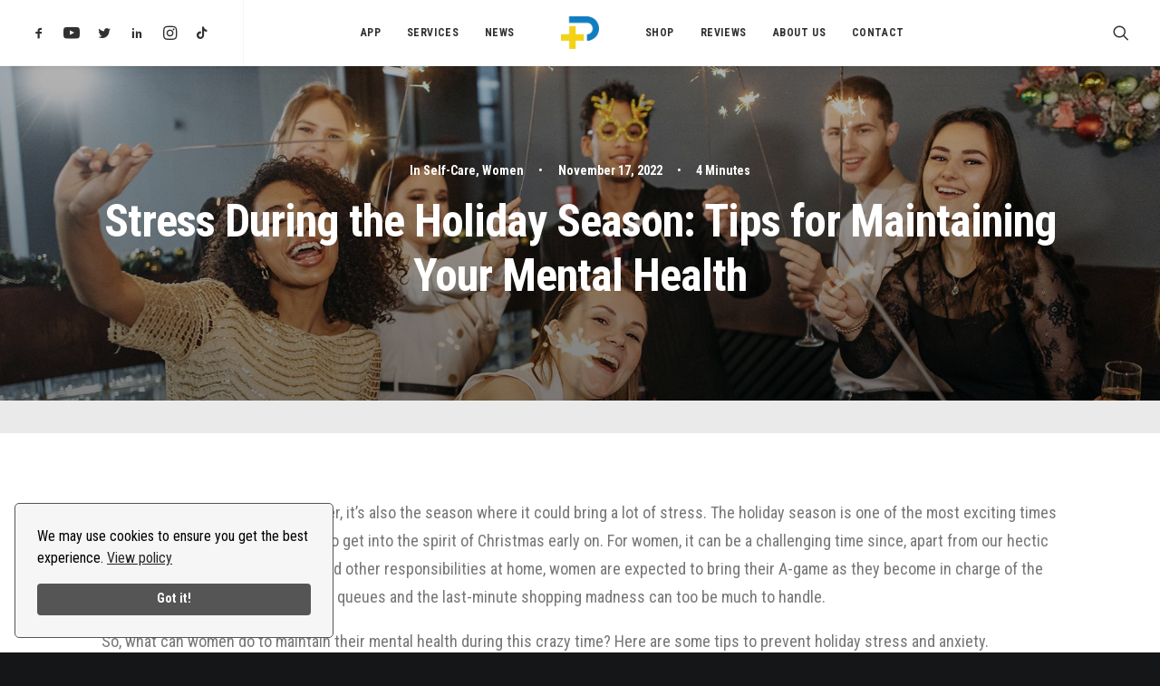

--- FILE ---
content_type: text/html; charset=utf-8
request_url: https://www.google.com/recaptcha/api2/anchor?ar=1&k=6LcvZ48dAAAAAILTqgrCBOhNUmdIm3KzhWbWfAoJ&co=aHR0cHM6Ly9wb3NpdGl2aXR5cGx1cy5jb206NDQz&hl=en&v=PoyoqOPhxBO7pBk68S4YbpHZ&size=invisible&anchor-ms=20000&execute-ms=30000&cb=c1qtsctl3zs3
body_size: 48551
content:
<!DOCTYPE HTML><html dir="ltr" lang="en"><head><meta http-equiv="Content-Type" content="text/html; charset=UTF-8">
<meta http-equiv="X-UA-Compatible" content="IE=edge">
<title>reCAPTCHA</title>
<style type="text/css">
/* cyrillic-ext */
@font-face {
  font-family: 'Roboto';
  font-style: normal;
  font-weight: 400;
  font-stretch: 100%;
  src: url(//fonts.gstatic.com/s/roboto/v48/KFO7CnqEu92Fr1ME7kSn66aGLdTylUAMa3GUBHMdazTgWw.woff2) format('woff2');
  unicode-range: U+0460-052F, U+1C80-1C8A, U+20B4, U+2DE0-2DFF, U+A640-A69F, U+FE2E-FE2F;
}
/* cyrillic */
@font-face {
  font-family: 'Roboto';
  font-style: normal;
  font-weight: 400;
  font-stretch: 100%;
  src: url(//fonts.gstatic.com/s/roboto/v48/KFO7CnqEu92Fr1ME7kSn66aGLdTylUAMa3iUBHMdazTgWw.woff2) format('woff2');
  unicode-range: U+0301, U+0400-045F, U+0490-0491, U+04B0-04B1, U+2116;
}
/* greek-ext */
@font-face {
  font-family: 'Roboto';
  font-style: normal;
  font-weight: 400;
  font-stretch: 100%;
  src: url(//fonts.gstatic.com/s/roboto/v48/KFO7CnqEu92Fr1ME7kSn66aGLdTylUAMa3CUBHMdazTgWw.woff2) format('woff2');
  unicode-range: U+1F00-1FFF;
}
/* greek */
@font-face {
  font-family: 'Roboto';
  font-style: normal;
  font-weight: 400;
  font-stretch: 100%;
  src: url(//fonts.gstatic.com/s/roboto/v48/KFO7CnqEu92Fr1ME7kSn66aGLdTylUAMa3-UBHMdazTgWw.woff2) format('woff2');
  unicode-range: U+0370-0377, U+037A-037F, U+0384-038A, U+038C, U+038E-03A1, U+03A3-03FF;
}
/* math */
@font-face {
  font-family: 'Roboto';
  font-style: normal;
  font-weight: 400;
  font-stretch: 100%;
  src: url(//fonts.gstatic.com/s/roboto/v48/KFO7CnqEu92Fr1ME7kSn66aGLdTylUAMawCUBHMdazTgWw.woff2) format('woff2');
  unicode-range: U+0302-0303, U+0305, U+0307-0308, U+0310, U+0312, U+0315, U+031A, U+0326-0327, U+032C, U+032F-0330, U+0332-0333, U+0338, U+033A, U+0346, U+034D, U+0391-03A1, U+03A3-03A9, U+03B1-03C9, U+03D1, U+03D5-03D6, U+03F0-03F1, U+03F4-03F5, U+2016-2017, U+2034-2038, U+203C, U+2040, U+2043, U+2047, U+2050, U+2057, U+205F, U+2070-2071, U+2074-208E, U+2090-209C, U+20D0-20DC, U+20E1, U+20E5-20EF, U+2100-2112, U+2114-2115, U+2117-2121, U+2123-214F, U+2190, U+2192, U+2194-21AE, U+21B0-21E5, U+21F1-21F2, U+21F4-2211, U+2213-2214, U+2216-22FF, U+2308-230B, U+2310, U+2319, U+231C-2321, U+2336-237A, U+237C, U+2395, U+239B-23B7, U+23D0, U+23DC-23E1, U+2474-2475, U+25AF, U+25B3, U+25B7, U+25BD, U+25C1, U+25CA, U+25CC, U+25FB, U+266D-266F, U+27C0-27FF, U+2900-2AFF, U+2B0E-2B11, U+2B30-2B4C, U+2BFE, U+3030, U+FF5B, U+FF5D, U+1D400-1D7FF, U+1EE00-1EEFF;
}
/* symbols */
@font-face {
  font-family: 'Roboto';
  font-style: normal;
  font-weight: 400;
  font-stretch: 100%;
  src: url(//fonts.gstatic.com/s/roboto/v48/KFO7CnqEu92Fr1ME7kSn66aGLdTylUAMaxKUBHMdazTgWw.woff2) format('woff2');
  unicode-range: U+0001-000C, U+000E-001F, U+007F-009F, U+20DD-20E0, U+20E2-20E4, U+2150-218F, U+2190, U+2192, U+2194-2199, U+21AF, U+21E6-21F0, U+21F3, U+2218-2219, U+2299, U+22C4-22C6, U+2300-243F, U+2440-244A, U+2460-24FF, U+25A0-27BF, U+2800-28FF, U+2921-2922, U+2981, U+29BF, U+29EB, U+2B00-2BFF, U+4DC0-4DFF, U+FFF9-FFFB, U+10140-1018E, U+10190-1019C, U+101A0, U+101D0-101FD, U+102E0-102FB, U+10E60-10E7E, U+1D2C0-1D2D3, U+1D2E0-1D37F, U+1F000-1F0FF, U+1F100-1F1AD, U+1F1E6-1F1FF, U+1F30D-1F30F, U+1F315, U+1F31C, U+1F31E, U+1F320-1F32C, U+1F336, U+1F378, U+1F37D, U+1F382, U+1F393-1F39F, U+1F3A7-1F3A8, U+1F3AC-1F3AF, U+1F3C2, U+1F3C4-1F3C6, U+1F3CA-1F3CE, U+1F3D4-1F3E0, U+1F3ED, U+1F3F1-1F3F3, U+1F3F5-1F3F7, U+1F408, U+1F415, U+1F41F, U+1F426, U+1F43F, U+1F441-1F442, U+1F444, U+1F446-1F449, U+1F44C-1F44E, U+1F453, U+1F46A, U+1F47D, U+1F4A3, U+1F4B0, U+1F4B3, U+1F4B9, U+1F4BB, U+1F4BF, U+1F4C8-1F4CB, U+1F4D6, U+1F4DA, U+1F4DF, U+1F4E3-1F4E6, U+1F4EA-1F4ED, U+1F4F7, U+1F4F9-1F4FB, U+1F4FD-1F4FE, U+1F503, U+1F507-1F50B, U+1F50D, U+1F512-1F513, U+1F53E-1F54A, U+1F54F-1F5FA, U+1F610, U+1F650-1F67F, U+1F687, U+1F68D, U+1F691, U+1F694, U+1F698, U+1F6AD, U+1F6B2, U+1F6B9-1F6BA, U+1F6BC, U+1F6C6-1F6CF, U+1F6D3-1F6D7, U+1F6E0-1F6EA, U+1F6F0-1F6F3, U+1F6F7-1F6FC, U+1F700-1F7FF, U+1F800-1F80B, U+1F810-1F847, U+1F850-1F859, U+1F860-1F887, U+1F890-1F8AD, U+1F8B0-1F8BB, U+1F8C0-1F8C1, U+1F900-1F90B, U+1F93B, U+1F946, U+1F984, U+1F996, U+1F9E9, U+1FA00-1FA6F, U+1FA70-1FA7C, U+1FA80-1FA89, U+1FA8F-1FAC6, U+1FACE-1FADC, U+1FADF-1FAE9, U+1FAF0-1FAF8, U+1FB00-1FBFF;
}
/* vietnamese */
@font-face {
  font-family: 'Roboto';
  font-style: normal;
  font-weight: 400;
  font-stretch: 100%;
  src: url(//fonts.gstatic.com/s/roboto/v48/KFO7CnqEu92Fr1ME7kSn66aGLdTylUAMa3OUBHMdazTgWw.woff2) format('woff2');
  unicode-range: U+0102-0103, U+0110-0111, U+0128-0129, U+0168-0169, U+01A0-01A1, U+01AF-01B0, U+0300-0301, U+0303-0304, U+0308-0309, U+0323, U+0329, U+1EA0-1EF9, U+20AB;
}
/* latin-ext */
@font-face {
  font-family: 'Roboto';
  font-style: normal;
  font-weight: 400;
  font-stretch: 100%;
  src: url(//fonts.gstatic.com/s/roboto/v48/KFO7CnqEu92Fr1ME7kSn66aGLdTylUAMa3KUBHMdazTgWw.woff2) format('woff2');
  unicode-range: U+0100-02BA, U+02BD-02C5, U+02C7-02CC, U+02CE-02D7, U+02DD-02FF, U+0304, U+0308, U+0329, U+1D00-1DBF, U+1E00-1E9F, U+1EF2-1EFF, U+2020, U+20A0-20AB, U+20AD-20C0, U+2113, U+2C60-2C7F, U+A720-A7FF;
}
/* latin */
@font-face {
  font-family: 'Roboto';
  font-style: normal;
  font-weight: 400;
  font-stretch: 100%;
  src: url(//fonts.gstatic.com/s/roboto/v48/KFO7CnqEu92Fr1ME7kSn66aGLdTylUAMa3yUBHMdazQ.woff2) format('woff2');
  unicode-range: U+0000-00FF, U+0131, U+0152-0153, U+02BB-02BC, U+02C6, U+02DA, U+02DC, U+0304, U+0308, U+0329, U+2000-206F, U+20AC, U+2122, U+2191, U+2193, U+2212, U+2215, U+FEFF, U+FFFD;
}
/* cyrillic-ext */
@font-face {
  font-family: 'Roboto';
  font-style: normal;
  font-weight: 500;
  font-stretch: 100%;
  src: url(//fonts.gstatic.com/s/roboto/v48/KFO7CnqEu92Fr1ME7kSn66aGLdTylUAMa3GUBHMdazTgWw.woff2) format('woff2');
  unicode-range: U+0460-052F, U+1C80-1C8A, U+20B4, U+2DE0-2DFF, U+A640-A69F, U+FE2E-FE2F;
}
/* cyrillic */
@font-face {
  font-family: 'Roboto';
  font-style: normal;
  font-weight: 500;
  font-stretch: 100%;
  src: url(//fonts.gstatic.com/s/roboto/v48/KFO7CnqEu92Fr1ME7kSn66aGLdTylUAMa3iUBHMdazTgWw.woff2) format('woff2');
  unicode-range: U+0301, U+0400-045F, U+0490-0491, U+04B0-04B1, U+2116;
}
/* greek-ext */
@font-face {
  font-family: 'Roboto';
  font-style: normal;
  font-weight: 500;
  font-stretch: 100%;
  src: url(//fonts.gstatic.com/s/roboto/v48/KFO7CnqEu92Fr1ME7kSn66aGLdTylUAMa3CUBHMdazTgWw.woff2) format('woff2');
  unicode-range: U+1F00-1FFF;
}
/* greek */
@font-face {
  font-family: 'Roboto';
  font-style: normal;
  font-weight: 500;
  font-stretch: 100%;
  src: url(//fonts.gstatic.com/s/roboto/v48/KFO7CnqEu92Fr1ME7kSn66aGLdTylUAMa3-UBHMdazTgWw.woff2) format('woff2');
  unicode-range: U+0370-0377, U+037A-037F, U+0384-038A, U+038C, U+038E-03A1, U+03A3-03FF;
}
/* math */
@font-face {
  font-family: 'Roboto';
  font-style: normal;
  font-weight: 500;
  font-stretch: 100%;
  src: url(//fonts.gstatic.com/s/roboto/v48/KFO7CnqEu92Fr1ME7kSn66aGLdTylUAMawCUBHMdazTgWw.woff2) format('woff2');
  unicode-range: U+0302-0303, U+0305, U+0307-0308, U+0310, U+0312, U+0315, U+031A, U+0326-0327, U+032C, U+032F-0330, U+0332-0333, U+0338, U+033A, U+0346, U+034D, U+0391-03A1, U+03A3-03A9, U+03B1-03C9, U+03D1, U+03D5-03D6, U+03F0-03F1, U+03F4-03F5, U+2016-2017, U+2034-2038, U+203C, U+2040, U+2043, U+2047, U+2050, U+2057, U+205F, U+2070-2071, U+2074-208E, U+2090-209C, U+20D0-20DC, U+20E1, U+20E5-20EF, U+2100-2112, U+2114-2115, U+2117-2121, U+2123-214F, U+2190, U+2192, U+2194-21AE, U+21B0-21E5, U+21F1-21F2, U+21F4-2211, U+2213-2214, U+2216-22FF, U+2308-230B, U+2310, U+2319, U+231C-2321, U+2336-237A, U+237C, U+2395, U+239B-23B7, U+23D0, U+23DC-23E1, U+2474-2475, U+25AF, U+25B3, U+25B7, U+25BD, U+25C1, U+25CA, U+25CC, U+25FB, U+266D-266F, U+27C0-27FF, U+2900-2AFF, U+2B0E-2B11, U+2B30-2B4C, U+2BFE, U+3030, U+FF5B, U+FF5D, U+1D400-1D7FF, U+1EE00-1EEFF;
}
/* symbols */
@font-face {
  font-family: 'Roboto';
  font-style: normal;
  font-weight: 500;
  font-stretch: 100%;
  src: url(//fonts.gstatic.com/s/roboto/v48/KFO7CnqEu92Fr1ME7kSn66aGLdTylUAMaxKUBHMdazTgWw.woff2) format('woff2');
  unicode-range: U+0001-000C, U+000E-001F, U+007F-009F, U+20DD-20E0, U+20E2-20E4, U+2150-218F, U+2190, U+2192, U+2194-2199, U+21AF, U+21E6-21F0, U+21F3, U+2218-2219, U+2299, U+22C4-22C6, U+2300-243F, U+2440-244A, U+2460-24FF, U+25A0-27BF, U+2800-28FF, U+2921-2922, U+2981, U+29BF, U+29EB, U+2B00-2BFF, U+4DC0-4DFF, U+FFF9-FFFB, U+10140-1018E, U+10190-1019C, U+101A0, U+101D0-101FD, U+102E0-102FB, U+10E60-10E7E, U+1D2C0-1D2D3, U+1D2E0-1D37F, U+1F000-1F0FF, U+1F100-1F1AD, U+1F1E6-1F1FF, U+1F30D-1F30F, U+1F315, U+1F31C, U+1F31E, U+1F320-1F32C, U+1F336, U+1F378, U+1F37D, U+1F382, U+1F393-1F39F, U+1F3A7-1F3A8, U+1F3AC-1F3AF, U+1F3C2, U+1F3C4-1F3C6, U+1F3CA-1F3CE, U+1F3D4-1F3E0, U+1F3ED, U+1F3F1-1F3F3, U+1F3F5-1F3F7, U+1F408, U+1F415, U+1F41F, U+1F426, U+1F43F, U+1F441-1F442, U+1F444, U+1F446-1F449, U+1F44C-1F44E, U+1F453, U+1F46A, U+1F47D, U+1F4A3, U+1F4B0, U+1F4B3, U+1F4B9, U+1F4BB, U+1F4BF, U+1F4C8-1F4CB, U+1F4D6, U+1F4DA, U+1F4DF, U+1F4E3-1F4E6, U+1F4EA-1F4ED, U+1F4F7, U+1F4F9-1F4FB, U+1F4FD-1F4FE, U+1F503, U+1F507-1F50B, U+1F50D, U+1F512-1F513, U+1F53E-1F54A, U+1F54F-1F5FA, U+1F610, U+1F650-1F67F, U+1F687, U+1F68D, U+1F691, U+1F694, U+1F698, U+1F6AD, U+1F6B2, U+1F6B9-1F6BA, U+1F6BC, U+1F6C6-1F6CF, U+1F6D3-1F6D7, U+1F6E0-1F6EA, U+1F6F0-1F6F3, U+1F6F7-1F6FC, U+1F700-1F7FF, U+1F800-1F80B, U+1F810-1F847, U+1F850-1F859, U+1F860-1F887, U+1F890-1F8AD, U+1F8B0-1F8BB, U+1F8C0-1F8C1, U+1F900-1F90B, U+1F93B, U+1F946, U+1F984, U+1F996, U+1F9E9, U+1FA00-1FA6F, U+1FA70-1FA7C, U+1FA80-1FA89, U+1FA8F-1FAC6, U+1FACE-1FADC, U+1FADF-1FAE9, U+1FAF0-1FAF8, U+1FB00-1FBFF;
}
/* vietnamese */
@font-face {
  font-family: 'Roboto';
  font-style: normal;
  font-weight: 500;
  font-stretch: 100%;
  src: url(//fonts.gstatic.com/s/roboto/v48/KFO7CnqEu92Fr1ME7kSn66aGLdTylUAMa3OUBHMdazTgWw.woff2) format('woff2');
  unicode-range: U+0102-0103, U+0110-0111, U+0128-0129, U+0168-0169, U+01A0-01A1, U+01AF-01B0, U+0300-0301, U+0303-0304, U+0308-0309, U+0323, U+0329, U+1EA0-1EF9, U+20AB;
}
/* latin-ext */
@font-face {
  font-family: 'Roboto';
  font-style: normal;
  font-weight: 500;
  font-stretch: 100%;
  src: url(//fonts.gstatic.com/s/roboto/v48/KFO7CnqEu92Fr1ME7kSn66aGLdTylUAMa3KUBHMdazTgWw.woff2) format('woff2');
  unicode-range: U+0100-02BA, U+02BD-02C5, U+02C7-02CC, U+02CE-02D7, U+02DD-02FF, U+0304, U+0308, U+0329, U+1D00-1DBF, U+1E00-1E9F, U+1EF2-1EFF, U+2020, U+20A0-20AB, U+20AD-20C0, U+2113, U+2C60-2C7F, U+A720-A7FF;
}
/* latin */
@font-face {
  font-family: 'Roboto';
  font-style: normal;
  font-weight: 500;
  font-stretch: 100%;
  src: url(//fonts.gstatic.com/s/roboto/v48/KFO7CnqEu92Fr1ME7kSn66aGLdTylUAMa3yUBHMdazQ.woff2) format('woff2');
  unicode-range: U+0000-00FF, U+0131, U+0152-0153, U+02BB-02BC, U+02C6, U+02DA, U+02DC, U+0304, U+0308, U+0329, U+2000-206F, U+20AC, U+2122, U+2191, U+2193, U+2212, U+2215, U+FEFF, U+FFFD;
}
/* cyrillic-ext */
@font-face {
  font-family: 'Roboto';
  font-style: normal;
  font-weight: 900;
  font-stretch: 100%;
  src: url(//fonts.gstatic.com/s/roboto/v48/KFO7CnqEu92Fr1ME7kSn66aGLdTylUAMa3GUBHMdazTgWw.woff2) format('woff2');
  unicode-range: U+0460-052F, U+1C80-1C8A, U+20B4, U+2DE0-2DFF, U+A640-A69F, U+FE2E-FE2F;
}
/* cyrillic */
@font-face {
  font-family: 'Roboto';
  font-style: normal;
  font-weight: 900;
  font-stretch: 100%;
  src: url(//fonts.gstatic.com/s/roboto/v48/KFO7CnqEu92Fr1ME7kSn66aGLdTylUAMa3iUBHMdazTgWw.woff2) format('woff2');
  unicode-range: U+0301, U+0400-045F, U+0490-0491, U+04B0-04B1, U+2116;
}
/* greek-ext */
@font-face {
  font-family: 'Roboto';
  font-style: normal;
  font-weight: 900;
  font-stretch: 100%;
  src: url(//fonts.gstatic.com/s/roboto/v48/KFO7CnqEu92Fr1ME7kSn66aGLdTylUAMa3CUBHMdazTgWw.woff2) format('woff2');
  unicode-range: U+1F00-1FFF;
}
/* greek */
@font-face {
  font-family: 'Roboto';
  font-style: normal;
  font-weight: 900;
  font-stretch: 100%;
  src: url(//fonts.gstatic.com/s/roboto/v48/KFO7CnqEu92Fr1ME7kSn66aGLdTylUAMa3-UBHMdazTgWw.woff2) format('woff2');
  unicode-range: U+0370-0377, U+037A-037F, U+0384-038A, U+038C, U+038E-03A1, U+03A3-03FF;
}
/* math */
@font-face {
  font-family: 'Roboto';
  font-style: normal;
  font-weight: 900;
  font-stretch: 100%;
  src: url(//fonts.gstatic.com/s/roboto/v48/KFO7CnqEu92Fr1ME7kSn66aGLdTylUAMawCUBHMdazTgWw.woff2) format('woff2');
  unicode-range: U+0302-0303, U+0305, U+0307-0308, U+0310, U+0312, U+0315, U+031A, U+0326-0327, U+032C, U+032F-0330, U+0332-0333, U+0338, U+033A, U+0346, U+034D, U+0391-03A1, U+03A3-03A9, U+03B1-03C9, U+03D1, U+03D5-03D6, U+03F0-03F1, U+03F4-03F5, U+2016-2017, U+2034-2038, U+203C, U+2040, U+2043, U+2047, U+2050, U+2057, U+205F, U+2070-2071, U+2074-208E, U+2090-209C, U+20D0-20DC, U+20E1, U+20E5-20EF, U+2100-2112, U+2114-2115, U+2117-2121, U+2123-214F, U+2190, U+2192, U+2194-21AE, U+21B0-21E5, U+21F1-21F2, U+21F4-2211, U+2213-2214, U+2216-22FF, U+2308-230B, U+2310, U+2319, U+231C-2321, U+2336-237A, U+237C, U+2395, U+239B-23B7, U+23D0, U+23DC-23E1, U+2474-2475, U+25AF, U+25B3, U+25B7, U+25BD, U+25C1, U+25CA, U+25CC, U+25FB, U+266D-266F, U+27C0-27FF, U+2900-2AFF, U+2B0E-2B11, U+2B30-2B4C, U+2BFE, U+3030, U+FF5B, U+FF5D, U+1D400-1D7FF, U+1EE00-1EEFF;
}
/* symbols */
@font-face {
  font-family: 'Roboto';
  font-style: normal;
  font-weight: 900;
  font-stretch: 100%;
  src: url(//fonts.gstatic.com/s/roboto/v48/KFO7CnqEu92Fr1ME7kSn66aGLdTylUAMaxKUBHMdazTgWw.woff2) format('woff2');
  unicode-range: U+0001-000C, U+000E-001F, U+007F-009F, U+20DD-20E0, U+20E2-20E4, U+2150-218F, U+2190, U+2192, U+2194-2199, U+21AF, U+21E6-21F0, U+21F3, U+2218-2219, U+2299, U+22C4-22C6, U+2300-243F, U+2440-244A, U+2460-24FF, U+25A0-27BF, U+2800-28FF, U+2921-2922, U+2981, U+29BF, U+29EB, U+2B00-2BFF, U+4DC0-4DFF, U+FFF9-FFFB, U+10140-1018E, U+10190-1019C, U+101A0, U+101D0-101FD, U+102E0-102FB, U+10E60-10E7E, U+1D2C0-1D2D3, U+1D2E0-1D37F, U+1F000-1F0FF, U+1F100-1F1AD, U+1F1E6-1F1FF, U+1F30D-1F30F, U+1F315, U+1F31C, U+1F31E, U+1F320-1F32C, U+1F336, U+1F378, U+1F37D, U+1F382, U+1F393-1F39F, U+1F3A7-1F3A8, U+1F3AC-1F3AF, U+1F3C2, U+1F3C4-1F3C6, U+1F3CA-1F3CE, U+1F3D4-1F3E0, U+1F3ED, U+1F3F1-1F3F3, U+1F3F5-1F3F7, U+1F408, U+1F415, U+1F41F, U+1F426, U+1F43F, U+1F441-1F442, U+1F444, U+1F446-1F449, U+1F44C-1F44E, U+1F453, U+1F46A, U+1F47D, U+1F4A3, U+1F4B0, U+1F4B3, U+1F4B9, U+1F4BB, U+1F4BF, U+1F4C8-1F4CB, U+1F4D6, U+1F4DA, U+1F4DF, U+1F4E3-1F4E6, U+1F4EA-1F4ED, U+1F4F7, U+1F4F9-1F4FB, U+1F4FD-1F4FE, U+1F503, U+1F507-1F50B, U+1F50D, U+1F512-1F513, U+1F53E-1F54A, U+1F54F-1F5FA, U+1F610, U+1F650-1F67F, U+1F687, U+1F68D, U+1F691, U+1F694, U+1F698, U+1F6AD, U+1F6B2, U+1F6B9-1F6BA, U+1F6BC, U+1F6C6-1F6CF, U+1F6D3-1F6D7, U+1F6E0-1F6EA, U+1F6F0-1F6F3, U+1F6F7-1F6FC, U+1F700-1F7FF, U+1F800-1F80B, U+1F810-1F847, U+1F850-1F859, U+1F860-1F887, U+1F890-1F8AD, U+1F8B0-1F8BB, U+1F8C0-1F8C1, U+1F900-1F90B, U+1F93B, U+1F946, U+1F984, U+1F996, U+1F9E9, U+1FA00-1FA6F, U+1FA70-1FA7C, U+1FA80-1FA89, U+1FA8F-1FAC6, U+1FACE-1FADC, U+1FADF-1FAE9, U+1FAF0-1FAF8, U+1FB00-1FBFF;
}
/* vietnamese */
@font-face {
  font-family: 'Roboto';
  font-style: normal;
  font-weight: 900;
  font-stretch: 100%;
  src: url(//fonts.gstatic.com/s/roboto/v48/KFO7CnqEu92Fr1ME7kSn66aGLdTylUAMa3OUBHMdazTgWw.woff2) format('woff2');
  unicode-range: U+0102-0103, U+0110-0111, U+0128-0129, U+0168-0169, U+01A0-01A1, U+01AF-01B0, U+0300-0301, U+0303-0304, U+0308-0309, U+0323, U+0329, U+1EA0-1EF9, U+20AB;
}
/* latin-ext */
@font-face {
  font-family: 'Roboto';
  font-style: normal;
  font-weight: 900;
  font-stretch: 100%;
  src: url(//fonts.gstatic.com/s/roboto/v48/KFO7CnqEu92Fr1ME7kSn66aGLdTylUAMa3KUBHMdazTgWw.woff2) format('woff2');
  unicode-range: U+0100-02BA, U+02BD-02C5, U+02C7-02CC, U+02CE-02D7, U+02DD-02FF, U+0304, U+0308, U+0329, U+1D00-1DBF, U+1E00-1E9F, U+1EF2-1EFF, U+2020, U+20A0-20AB, U+20AD-20C0, U+2113, U+2C60-2C7F, U+A720-A7FF;
}
/* latin */
@font-face {
  font-family: 'Roboto';
  font-style: normal;
  font-weight: 900;
  font-stretch: 100%;
  src: url(//fonts.gstatic.com/s/roboto/v48/KFO7CnqEu92Fr1ME7kSn66aGLdTylUAMa3yUBHMdazQ.woff2) format('woff2');
  unicode-range: U+0000-00FF, U+0131, U+0152-0153, U+02BB-02BC, U+02C6, U+02DA, U+02DC, U+0304, U+0308, U+0329, U+2000-206F, U+20AC, U+2122, U+2191, U+2193, U+2212, U+2215, U+FEFF, U+FFFD;
}

</style>
<link rel="stylesheet" type="text/css" href="https://www.gstatic.com/recaptcha/releases/PoyoqOPhxBO7pBk68S4YbpHZ/styles__ltr.css">
<script nonce="JAnHD_ACvTd4XLI4fln8Qw" type="text/javascript">window['__recaptcha_api'] = 'https://www.google.com/recaptcha/api2/';</script>
<script type="text/javascript" src="https://www.gstatic.com/recaptcha/releases/PoyoqOPhxBO7pBk68S4YbpHZ/recaptcha__en.js" nonce="JAnHD_ACvTd4XLI4fln8Qw">
      
    </script></head>
<body><div id="rc-anchor-alert" class="rc-anchor-alert"></div>
<input type="hidden" id="recaptcha-token" value="[base64]">
<script type="text/javascript" nonce="JAnHD_ACvTd4XLI4fln8Qw">
      recaptcha.anchor.Main.init("[\x22ainput\x22,[\x22bgdata\x22,\x22\x22,\[base64]/[base64]/UltIKytdPWE6KGE8MjA0OD9SW0grK109YT4+NnwxOTI6KChhJjY0NTEyKT09NTUyOTYmJnErMTxoLmxlbmd0aCYmKGguY2hhckNvZGVBdChxKzEpJjY0NTEyKT09NTYzMjA/[base64]/MjU1OlI/[base64]/[base64]/[base64]/[base64]/[base64]/[base64]/[base64]/[base64]/[base64]/[base64]\x22,\[base64]\\u003d\\u003d\x22,\x22E8K0Z8Kjw4MRbcOmw6bDkcOCw7xuYsKqw4XDoxZ4TMKhwoTCil7CucKOSXNuU8OBIsKBw4VrCsKGwq4zUUs8w6sjwo0Pw5/ChQ7DosKHOEQcwpUTw5Y7wpgRw4BbJsKkdsKgVcORwrYKw4o3wo/Dun96woN1w6nCuAbCgiYLcz9+w4tNIMKVwrDCmsO0wo7DrsK2w6snwoxfw7Zuw4EEw6bCkFTCoMKENsK+and/e8KmwqJ/T8OfFhpWbsOccQvCtQIUwq9pXsK9JF3CvzfCosKJH8O/w6/DjVLDqiHDkgNnOsOMw7LCnUl8fEPCkMKNJsK7w68dw7thw7HCpsK0DnQ+HXl6P8KIRsOSLcOSV8OydQl/AjVqwpkLMsKufcKHTsOuwovDl8Onw780wqvCsiwiw4g+w7HCjcKKW8KJDE82wpbCpRQ/[base64]/Ds8OVw5vDu8Odw7LDmEXDmMKfw6HDjsOOw60CanfDp2c8w4vDj8OYK8OIw6TDohjClnkVw6YfwoZkXcOZwpfCk8OzYSthGDzDnThqwo3DosKow7d6d3fDrGQ8w5JURcO/wpTCkUUAw6tAYcOSwpwmwoo0WRhfwpYdFhkfAxbCmsO1w5A9w6/CjlRHPMK6acKlwrlVDi/CqSYMw7crBcOnwoptBE/DsMOPwoEucnArwrvCulYpB1gtwqBqbsKnS8OcCkZFSMOcDTzDjELCmyckIjRFW8Oow7zCtUdSw4w4CncAwr13bWvCvAXCucOedFFjaMOQDcOhwpMiwqbCmcKEZGBrw4LCnFxJwpMdKMOqZgwwWTI6UcKhw7/DhcO3wrzCrsO6w4dWwopCRDjDgMKDZXrCgS5PwpplbcKNwpTCq8Kbw5LDhMOyw5Aiwq0Rw6nDiMK+OcK8wpbDi0J6RFPCkMOew4R5w4cmwpojwqHCqDEZagRNJkJTSsO2NcOYW8KYwoXCr8KHWMOmw4hMwqlTw604Ez/Cqhw7URvCgDbCo8KTw7bClWNXUsOZw53Ci8KceMOTw7XCqmpcw6DCi1ctw5xpAcKdFUrCiWtWTMOGIMKJCsKPw4kvwosHSsO8w6/ClcOAVlbDoMKTw4bClsKww4NHwqMtR00bwoPDjHgJCcKBRcKff8Ozw7kHexfDjmNSJEpiwo7CisK2w59FacKhBwV+Djgnb8O/WiAjOMO2fcOeOH8wZcKzw7DCjMO6wrbCqcOadAbDsMK7wpTCtRs1w49zwprDoArDjFXDpcORwpXCgF4rBEd5wq5+ez/DoXHCs0dDHnh3DsKEWcKNwrLCljMSChfCtsKEw6DCnC3DksKhw67CtR9swpFPUMOZClkKYMOgSsK4w67ClTnCjmR2AkPCocK8In9xXVNIw57DhcOjFcKRw6wXwoU9LkVPSMOXbcKGw5TDksK/bsKVwq8cwoXDgivDmMKuw4/[base64]/[base64]/[base64]/CtsOTdW7DoWjCkw/Cgyciw5DDv2XDgADDhWnCt8KXw4vCi2U5WsOtwqrDrBJmwqbDohvCjB7DmcKdTMK+TGDCocOcw63Dg0DDuzE8wrZ/wpTDlcK3FsK9VMO/ZcOhwp16w4lHwqgVwo86w63DvVvDs8KnwoLDlcKPw7HDt8OLw74SDzrDoFRRw74sJsOwwopPb8O8bDtewpEFwrxfwoPDu1fDqSfDoQ/[base64]/Dp3nDhMOsRjLCvy8Zwr1Pw7zCicKoBH91wogewrLCtE7DimnDujjCosOHDBrChUMbFmV0w45Kw5zCq8OpXwp+w6hlb0Z7OXY/AmbDqMK8wrvCqnLDl1ZabBJHwqvDplbDsAbDnsKPDFjDrsKPSBjChsK0LjQtIx1aL1BqG1jDnz4KwrpFwoRWIMO6YcOCwqjCqhIRK8OebzjDrMKewrPDhcO9wpDDk8Kqw6DDix3CrsK8MsK1w7UXw5XCkn3DjWfDjng7w7N3ZcOQFE/DosKhw5BFQMK9IULCvC09w7jDr8OzbMKuwp4zH8OqwqdEcMOrw4cHIcK7EMOMZnpNwo/[base64]/CgcKVPMKmL8Kgwohfw7jCgmgHwrNXwos0TMOtw4DDg8OVPFnCi8O2wqtnO8OBwoDCgMK5CcO9w7c4cgjDlBouw4fClWfDncOgEsKZAFoiwrzCnC8cw7BnUMO1bUbDrcKCwqA7woHCjMOHccOXwrVHFsKTPcOgwqYgw4Ffw7/ClsOvwqE5w4vCqcKHw7LDvsKBFcKxw6UMVllpSMK6UGLCoHrCmhfDiMKiWUoEwo1Gw50Aw53CiwpBw4vCnMKIw7ImSMOvwrPCtwMFwr0lFUvCrzsHw5wSSwQPb3bDkS0aZGEQw4QUw7NJw4XDkMONw6fDqDvDmCdSw4fClUhwURLCl8OeTAg4w5gnSS7DoMKkwqrDuk/Ci8Kbw7dzwqfDmsOEOcOUw6EQw4fCqsO6UsKlUsOcw53CgkDCq8OgOcO0w6FMw5ZBbsOkw6tewop2w6PCggjDjmbCriRaSsO8V8OfcsOPw4EyQXAOOMK4cnXCuCF4JsO7wpZgHzY5w6/DtzbDnsOIWsOMwrzCtm7DlcOWwq7Ctj0sw7HCtEzDksO+w65KRMK1JMOwwrLDrm1yWMKbw7owA8OYwoNswoJ7Y2Ymwr/CkMOewowtfcOrw5bCiCF2S8O2w6N2C8K8wqNzI8Olwr/CrHPCncOsZsONNVPDny8Mw77ChGDDrUICw5N4bFBBKhgPw5IVeB8ywrPDsCtOYsKFZ8KaIzl9ChrDpcKMwq5jwo/Dn1NDwoPCrAooHcKVEcOjYn7CnXzDnMKsH8KEwq7DksOTD8KAZMKfNAcMw7V1wp7Co3RST8OSwoUewqDCpcK+Py7Dp8OKwpZjAUzCmD15woDDmk/DtsOAP8Oje8O5K8OwITHDhB57FsKnYsOQwrrDm0xkMsOYwrh3GQHCp8OmwqzDncOIOmRBwq7CllnDnB0dw5Z3w4wYwq/DgQoWw6Bdwrd3w6HDncK6wo1ISFFOAC40O2XDpGDCnsOkw7M5w5J6VsOjw5M8G2NIw6RZw6HDl8Kxw4djJEDCvMK2JcKaMMKSw7DCuMKqRhrDk34bMsK1SMO/[base64]/Cnkd9w54tw5TCtnTDgAMVw7zDuybDgm7CtsO+w5cgKydYw7JgEsKBf8Kdw43CmUDCvzXCsjLDkcKsw4TDkcKNS8OuCsOpw4RxwpIDHE5JfMKbT8OZwpMwUlNKCHoZf8KTDX9XaSzDvMOQwpt/wrVZVjnDvsKZYcKCKsK3w7/Dk8K6OhFCw7vCmCJQwrRhA8KZUcKuw57Cg3zCssK3RsKqwqkaSjDDs8O+w4pKw6M3w4TClMO2Z8KXbnZIGcO8wrTCmMKmwohBbcKMw47ChMKKX1BcY8K7w40fwqIJLcO6w7Iow4kxQ8Oow4gNwpFDV8OCwocfw7DDr2rDmV7CusKBw4AywpbDvCzDnHVKb8K/wqwzwo/CkMOpwoTCoTvCkMKJwr5VGUrCs8OxwqfCihfDpMKnwqvCgS/Dk8OqPsOfJHUYHwDDsxjCicKzTcKtAsKDfndjYCZCw7hHw5vDscKLKcOKV8KBw6ZfRCN7woAGLj3DkARaa0LCqzrClsO6wp3DgMOTw6B7dmbDksK+w6/DgkEjwqYiEMKqwqLDjj7CgCATZMOiw5Z8JHgpWsOGcMKZXQPCh0nCrCAWw6rCu294w4/[base64]/[base64]/[base64]/w6vCt8KGwoPCmcKkw5ETw5FbD8OSM8KLw45Gw7nClwNKMmoWK8KmMjx1QcOXMCDDsx1jSwt2woPCgsO4w4/CscK8ccORcsKaWXFDw48lwo3CiUkeO8KKSlfDhXTCmsOzNmDCusKMF8OfYzFmM8OoK8O0OX/DuA5iwqsRwo8pQMOuw6fCuMKTwp7CicKew4oLwpt6w53Cn07Cq8OFw5zCokLCp8Owwrk4fsOvORfCicKVLMKIasKGwoDCvCnCp8K0W8KEHmIAw4bDjMKzw6gyAMKWw5nCmTbDuMKlP8Khw7Bzw6nCtsO+woPCgms6w6AhwpLDl8K1JsOsw5LChcK6QsO9DQlZw4h/wop/[base64]/Dmy7CkcO+EMKURF/[base64]/b3/DvcOww6PCthzCiMOJw5jCvsO3TsOxOlLCi8Kgw73DngoGf0bCpW7DhjbDvsK7dGt8XMKWGcOINnYWLzAuwqhDRFLDmGJ3Wl9hIMOAfTrCscOOw5vDrggAEsOxVCbCrzjDn8K/BUp0wphNFULCrD4dw77DlVLDq8KiWQPCiMOyw5l4NMOoHsOaREjClRskw5XDgF3ChcKew7bDksKIIEZtwrxXw6seOMKcDcOewonCiU14w5DDoRxgw5jDo2TCp3QswoodbcOwFsK4wqIOczXDijVEJsKhGjfDn8KDw4trwqhuw4oRwr/[base64]/DlcKyMsK5DsK1eUHCoCjCkDHDgG9hwp9wYsOIY8KIwqvCuklJUjLCncOzLTsAwrVowpo5w50GbBQmwokhE3XCsirCrFkLwovCnMKXwrphw5LDrMOCSF8Yd8KdWsOQwqE1T8OAwp5yVXEgw6zCrnUYcMOWQsKKH8OEw5wVecKQwo3CrwNIRhUOVcKmJ8Kbw4xTKm/DsQ84LcOHwqzCl2zDlScjwpbDlR/DjcOHw6jDik0gXnt1DsOzwokoPsKRwobDnsKiwr7DsBM9w7Bpfn5DHsORw7vCt3cVU8K4wrnCsnJNMUHCuTg1fsOZBMO3bB/DocK9dMKUwpJFwr/CiGjClhccMlgeNyXCtsO2ORDCuMKICsK/dkBVccOAw7dVW8K8w5Fqw4XCkxzCgcOBSWDCmRLDt2vDicKow4YpXMKHwrnDlMOJNsOdw47DjsOOwqoCwqrDuMOwZho0w4TDj1gYaC/CpcOKOMOlByoXBMKkKMKhVHQ2w5orNWfCjhnDm3vCn8KLBcO+UcKmw6Q6K1Zlw5AETMOmQ1A/eTDDmcOww4ACP198w7tvwr3DuD3DjMOyw7bDu1N6AQcncltMw5JnwpV5w4shPcKNWsOUUMKtQVwgFz7CrVg8fMOOGC5zwpPCpS41wp/DgmfCpXLDvMKzwqHCsMOpfsOHQcKbL3HDsFjCucO4w4rDhcK2JwHDvsOZZsKAwqvCshTDg8K9EMKVE0VZdRgZF8KZwo3Clm3CocKcJsOmw4zCjDjDqcOQwrURw4k0w6U1MMKPJATDk8KswrnCqcOuw60Aw5kjPTvCi1ADYsOnw5XCrW/CmcO/KsO0S8K8wopaw6vDuFzDok5mE8KNHsKUVFI1EMOvdMOgwpkxDMO/YHDDjcKbw4XDmsKRamXCvX8oQcOcLUHDpsKQw4FZw4A+fi8ZGsKKA8KVwrrClsOtw7rDjsO8w4HDkmnDi8K+w5V0JRHCpGTClMKgT8Oow6fDqUZEwq/DhSkQwrjDjwvDrk8Oc8OkwoAqw69Mw5HCk8Kqw5fDv158YmTDgsOIYV0TV8OYw7A7JzLCksOJwq/[base64]/[base64]/DriZYw7YLP8OkwrTDk8OyacOzccOPRk3CvMKVAcO5w5Jqw5VSG2YfaMKswoLCpWTDhF/DkErCj8O3wqh3wokqwrPCsFpbJkZZw5pRbyrCgwgaUinCghXCoERTADglW1XCp8OeAsOeasODw6/CrnrDqcKcAcOYw41LfsOnagnCo8KqO048NcOdVxTDlcO8ZGHCkcK/w5rClsO2HcKyb8Kneg47AgjDhsO2IQXCisOCw5HClMOuTHzCqyw9MMKnDmrCgsOxw4IOIcKsw6B+LcKcG8Kaw47DlsKGwqrCosODw45zRMKmwrZhdnU/w4fCs8O/OQJLQgxywoA3wrt0Z8Kpe8Klw7InIsKAwo80w7Z9wpDCnWwfw7M8w4sRI1oqwq/CiGxhSsOzw551w5gxwqR+NMORw4bDgMKHw6YeQcOvI2HDgATDrcO/wqLCtWLCnELClMOQw4TCo3bDoj3DuVjDnMKVwpbCvcO7IMK1w70/[base64]/CucKRIQ9GW3MAwoHCshPDsEnCl3DCt8K9woJHwrQ5w7QNb2hrLy7CrmV2w7Emw54Pw7vChAnCgDXDq8KVT11MwqLCp8OOw4XDkS/[base64]/w5HDniQDwoEsw6nCrkAmwr0ca8KsWsKHwoTDjyMZw73CjMKYbcO5wod4w4M2wp7ClxwNMw7Cqm/CtcOxw5vCvEbDjFYzbR8tE8Oxwp9swoPCuMKVwrnDhQrCvjcMw4gfccKDw6bDssKtw7vDs0YewocEasKcwrnDhMO+LUghwocnJsOvZMKZw605QWHCiR1Ow4/CqMObdk8CLVvCvcKKVsOKwo3DmcOkMcKfw4p3BcK1SmvDhkLDgsOPfsOew57CjMOZwrdpWnoew6ZUeBXDjcOvw4Z2Iy3Cv0nCssKnwqJYWDVZw4/CsA8Cwq8YIwnDrMKPw4DCkkN1w7knwr3Cjy/DlS1Cw7LCgR/Du8Kcw5o4aMKxwoXDokHCi0fDq8O7wrwMf2kBw58pw7MXacOLXMORwrbCjDXCl3nCssKlUC4xWcOywqzCqMO/w6PDh8KFKCM/[base64]/DtcOOwqF0wrbCiMKrw4FCw41vw6Y8w6vClCEWw5UuwrlSw7YNY8OuRcOUZsOjw6YlP8O7wo97WsKow54Ewq8Uwr8aw5/DgcObNcK9wrfCuikRwqJWw4QZQwomw6XDn8KvwrTDlTHCuMOdZcKzw7w4FMO/wrtYU3vCqMOMwqDCvhbCuMKRPsKOw7LDkkXCl8Kdwq8wwr/Dsxd2eCcgX8Olw7I8wqLCscOjdsOiwqzCg8OmwqHCrMOHL3koBMOIVcKPezlZE0nCiHBewp1MCnbDjcKDSsOhRcObwqglwqvCvDx9w7/CpsKWXcOPHCjDjcKhwplYfRjCk8KxTnN4wrVWU8OBw6A1w7jChB/Dl1vCrzHDu8OFFMKpwoDDqBXDsMKOwr3DiVQkGsKYO8KGwp3DnlDDlcK2acKDw6vClcK7OFNEwqvChF/[base64]/Du2cRw6vCnXotwrfDhCdxw4cbw5jCtxvDpCICVcKpwrRda8KoPsK5EsKhwrAzw7zCljHCvcOKEk1hITPDsRjDtjhFwoJGZcOVQmxXZcOewqfCpFsDwqtKw6XDg1xCwqvCrnAFW0DCmsOfwroqAMOXw4PChcOGwop6A27DhVA7JnQNJ8O9cW1aAn/ChsOEVTV3PVkWw6fDvsO5wp/CrMK4fHERfcKswrw0w4UCw63Dr8O/[base64]/[base64]/w6VowqHCssKnRhPDpmdHwrPDv8ODw54dZRnDjsOaZsOFwq0aEcKNw53CgsOiw7vChMKZMMO+wpzDusKhbT0YUlNyMHBWwq44R0NsBXkhI8K/NsOzHnXDkMOJKh85w7LDsjTCksKQAcOkIcOpw7LCt0gmbwoXw6VoQcOdw5VGH8KGw5DDvE/CtHUyw53DvF1ywqBFE3lkw6jClcOlMX3Ds8KWF8O5SMKcc8Obw5DChHvDjsKYH8OLAn/[base64]/w5XCiSMew63CqTPDgsOpYcOmZHVMOMOnfyAWworDocOnw50GGsKkZlfDjw3DtjLDg8KZM1h6S8ORw7XCuh3CgsO3wpfDs0EJDWrClsOxw7PCjMO6wprCpRd3wofDjcOSwrJMw6cJw4sxGHcFw6LDjMKoKSvCoMOaem/Dj0jDosOeO0JDwooFwrBBw6I5w47DoT5Uw4c+JcKsw7YkwprCih9eGsKMw6HCu8OjIcKzaQp0KXUacQ7CgsOvWcKoBcO1w7xzUsOFL8OOTcKqOcKMwozCmS3DjwhyWzXCkMKYTRDCnsOrw4HChMKFXDPDo8KuWQZncn/Di2tBwpbCk8KvVsObRsO5w57DqQHCoGVVw6HCvMKLIjbDgm8eRgTCvUEKKB5TQk7CtUN+wr4gwqUpdFpewoxkGsKvd8OKC8O/wq7Dr8KBwoHCoCTCuBxow5N3w4odDA3CnVTCqWdyEMK9w6EABV/[base64]/wrrDqjp+w7ZkGsKhW3PCnE5DwqFpe2d6wonDt1ZefsO6cMOzYsO0F8KTOx3CsSzDicKdG8KSf1HCtkvDm8KzDcOgw7lQWcKzU8KOw7vCpcODwpI3S8KUwqLDhHzCuMK4wr7CjMODZ0JoI1/DjEzDnXUUK8KNRQbDlMKnwqwZPAtewp/CqsOqJmjCsk0Aw5vCri4bR8OpfcKbw6xCwpAKVwAXw5TCgi/[base64]/DhsKham/DhTHDpMO3JsK2C8O6SMK3w5vCoVQAw7gFwqHDky3Ch8OlM8K1wqLChMOFwoZVw4Fcw5tiajvCvMOlN8KFTMOVGC/CmwbCuMKiw4rDl3IIwpNTw7/[base64]/I8KXw7tlw5vDgMKgw4vDosK4w44Qw4gnIMO4wpASw7NVfsK2wrTCtyTCtcOQw7/CtcKdHMKhUsONwrNjIsOEWMOXDCfCpcOiwrbDgBzCm8ONwoYbwoLDvsOJwqTDqSlRwqnDjMKaEsOcTsKsL8OiO8KjwrNxwojDmcOxwoXCocOow6fDr8OTbcKfw7orw7lwOMKvwrYnwpLDp1kKe0hUw7hBwpxiLCZ2WMOZwr3CjcKiw7/CnCDDmgQ8AcOwQsO2RMOew7LCgMO7cxnDrm5WCDbDvMO2bsOrL3gDU8OxBE3CiMO1LcKFwpLCpsOENMKAw5LDh2XDsQ/CtAHChMO2w43DmsKQEnMeKWxPXTjDi8OEwr/CgMKowqjCscOzZsKuGRtHL1BtwrgJe8OLLCbDscK9wp4twoXCsA4DwoPCi8KLwovDjg/Di8O+w7HDjcOIwr4Kwq9aLMKdwrLCjcKjMMOlCsKpw6nCmsOJZ0rDuRTCr0/[base64]/[base64]/Dr3nCqlXDkkzDtsOGw7/DoMOpwo/DuwPDkmnDqMOKwqhdYsKew7Yfw5LCn1VjwoNSOBbDv3vDh8KTwoQgDHrCngbDlcKDEFnDh0kCD0c7wpUsE8KYw73CjMOBTsKmARh0YSY/wrhpw7DCmcK4BFg7AMKFw4cAwrJtXHJWDlnCr8OOFxUgKQ3DmMOJw5LChF/ChcKiWEVlWhfDo8Ocdh7Co8Ouw6bDqirDlzQGeMKgw6Rfw6jDg3o/wr/Dhk5PMMOqw49Pw5VEw60gMsKdb8KGXcOETcKBwo4UwpQsw4kpf8O1IcOnF8Otw73CpMK1woHDlEVKw6/DkkA4OcOCfMK0QMKofMOFCj5zdMODw6LDn8Otwp/CucK7bVJmbMKSGV9vwrnDpMKJwonCh8OmIcO3Eh14VxQnX05wcsO4bMK5woTCmsKIwoAuw7bCk8Onw5dVc8OMccORaMKOw48ow4/Dl8OBwobDt8OxwppdOkPDulnCmMOcClTCt8Kjw7bDhjvDoFPCnsKOwod1DcKgVMOjw7fDnzfDszRdwoHDv8Kdd8Kuw5zDosOAwqd+MMOWwonDjsOiM8O1wp56bMOTQwHDocKMw7XCtwEBw6XDqMKFS2/DkVnCoMKSwoFZwpk/PMKowotgYcOeeRvCqsKKNjDCvkrDqwNTbsOmZG/Do0rCjxPCqmLCviPCtDkVc8KrEcKcwo/DpcO2wovDijnCmX/[base64]/w7gBYkfCpcK/w73DhcKXwqsYQyUGw6BOwpLDl8ORw4gAwrIzwpTCpxg4w7czwolfw5Rgw4FOw77Dm8KVGW/Cn2BRwq1Vewdgwo3CrMOJWcKwA2bCq8KWRsKWw6DDkcKIHMOrw6jCksOswp5ew7EtPcKIw7glwpIrPEMHXVYqWMK2YmbCp8KPScOqNMKHw6s3wrRqSlx0UMO3w5bCjTkgKMKbw6DCvsODwqbDnXwZwp3CpmViwo01w5plw5TDocOUwrAsK8K/PFYgcxnClxJgw71UAHFMw5vCtMKjw6rCpmMUw7nDtcOuFwnCtcO7w5fDpMOCw63CnWfDpcOTfsK1CMKfwrbCucOjw77CvcKiworCvcKrwoIYPQcsw5LDplbCvHlsR8KRIcK5wpbDisKbw4EUwr/DgMKLw5kgEQ5nS3VLwpFLwp3Dq8O9SMOXBFbCs8OWwoHDoMOaCsODc8O4C8KiJ8KqRjHDngnCu1DDvVPCncO6JhrDhhTDs8KHw5IKwrjCjhV8wo3DsMODQcKvf0NVfFAow4pPXcKFwoHDomhYI8Knwr8xw74OOF7Cr1djW2whHh/CpllXeTLDsS/[base64]/[base64]/[base64]/[base64]/CscOBw7FpYGwPHMOuwoXDmMKOTMK/[base64]/[base64]/CkcObYz4yw63Csg1ew4LDkB9EL34kw4tVwpNLa8O8DnfCg3PDucOSwr/ClyxMw5HDhsKLw7nCnMOYScO8WXfCnsKVwpzDg8KYw6BRw6nCg2FfbWl3woHDk8KWO1oyDsKsw5J9Wn/DscOFIEjChVJpwoBswoI9w5YSJVIcwrzDm8KiSWDDpBI3w7zCpTV0DcKJw5bCusOyw4o+w71casOtECrChQrDhEADM8KSwr0zw7vDsS14wrdAEMKgw7jCncOTODjDjCpDwr3Drxpmwo5pN0DDmj/DgMKVw4HCsj3Cm2vDhFAnK8K4w4nCpMKNw6fDnTkYw7/CpcOZNjfDjcOLw57CkcOUEj4FwovCiCYSP1slw7TDmcOcwqbDqEVuAmXDl1/DocKBAcKZQFMiw7bCqcOkVcKWwplPwql6w7PCkRHCuF8mYhnDlsKDJsKXw5YUwojCt1jDvQQPw6rCpmDDp8OiDFksOhBHTmzClH9awp7DqW/Cs8OOwqzDqDDDpMOpOcKTwoDCoMKWZ8OGOGDCqCZ9RMOHbmnDhcOOS8KoP8K4wpDCgsK6wp4swrHCpQ/Csmx5Z1dBdW7DqkfDo8KLX8Olw4nCs8KTwqPCocOXwp1wd1wsPRkjY3gCPcOBwozCiSzDplQ+w6VAw4nDgsKRw5M9w7PCrcKtchVfw6gPdcKTfA7Dv8ODJMKQfHdiw6zDgCrDn8KjUm0ZNMOkwo7DkzUgwp/DlsO/[base64]/DrQMBwqMoSAMWw7JXwoHDvn/CjiwkJHJzw5zDvcOcwrIpwoFlbMK8wp8RwrrCq8OEw43CiRjCgcOOw4zCjmwQJQzCksOSw6BbX8O1w6BIw5vCvClGw5pdUghuNsOcwpZWwo7CvsKHw6VhdMK/AsOWdcKxBXxcw60/w4DCi8OYwqvCrlnChBxFZkYYw6LClzkxw41QEcKrwqh3dMO6HDVjXnQFVcKawqTCgC0lAMKQwpBfXMORJcKawpHCgGM8w7bDrcKVwqNowo4DfcOHw4/[base64]/[base64]/[base64]/w67DgsKTw5pUw64SwpF3w41vw4jCknxKwqkxEADCs8OCXsKvwpZjw7vCrz4pw5l/wrrDgUbDvBLCvcKvwq1UPsOBMMK8HijCjsOJZcKsw5c2wpvCtTUxwpQpCDrDsklFw6oyEiBCWWHCu8KewrDDh8OiIxxBwqPDtWg7bMKuPExRwpwtw4/Csh3Cs2DDoR/[base64]/Dr8OdM8O1wpLDoizCusKLcmnChRRqw5tEwqlbwoVDKsO8Dl0Qcj8fw5sEIzrDqsKVSsOkwr3DgMKXwoZVBinDqRvCvH9zVDPDgcO4M8KEw7g6dMKgE8KcGMKQwpkZDjwedgTChcKpw7suwqDCjMKewpopwo58w4ZdD8K/w5QdRMK9w4w9BGzDsEdzLi/[base64]/ChyHCt0fDm2YCJcK7EMODwrXChBnCv0rDiMKGZg3DsMKpBcOnwpbDmMK0bsOvTsO0w48nYmIPw4fDh1nCtMKQw5bCqhnCvFDDmjcCw4fCj8OXw5A/[base64]/w5oOw5HCh8K7w6wgwrFzdWR6bsKswq4Bw4pcCnLDsXPDksO0NDPDksODwrHCqg3DoSZUWB1aA2zCpkzCksOrVW5Bwr/DlsK/MRUMDMOCaHsewpRxw7VcP8Osw77CoU8ywrF6cm7CqwvCjMO/w7ZbKcOaF8ONwpBFeQ/Do8KqwprDlcKKw7vCsMK/[base64]/CusOmByPCo2FgKcKHwq7DvMKIwpxZwpk+Y8O/w4EMK8KndMK5w4DDsGxSwq7DicOgCcKBwqdoWlYqwqwww6zDtsOVwo3CgzrCjMOiVgDDisOPwp/DkkFIw5BtwrsxTcOOw6ASw6fCugU1WhpBwpbDlHDCv31Ywo8gwrnDn8K8CsK9wo0Sw5p1VcOFw6dlwqIUw63DlXbCv8Kiw5l/OARqw7xFNC/[base64]/Dgm/CpMK1wprDlsKyIMOew64qw7jCuMK7LcORcMOHR2Frw7FKaMOvwqEww7nCo33CgcKvI8K/wrTCm27DmmPCo8KPfVhuwrwFLgXCtEzChCPCp8KyKwdjwpvDgBPCssOCw7LDrcKXIy0EdsOFwo3DnAnDh8KwBXp1w68EwofDu13DjQVvAsOkw6fCrMK9PUTDmcKXbzfDtsOVSijCu8OfflnCgzszMcKyXcOGwpHClcOdwonCt1fDgMKIwoBQU8Oawodvwr/Cj3vCriTDicK6MzPClBjCocOiNhXDhsOEw5XCtW1IAsOJYynDosKIXcOfWMOqw45OwpNsw7rCisOgwp7DlMK2w5siw4nCtcKswr7CtGHDhB0wCQFMaRZfw4tfPMO2wqF/wr3DsHsPFH3CjlJVw5YXwo9Ew4fDmjXCpWoZw67DrGo8wofDvyvDkXZ3woxWw7shw7E2fW7Cm8K2esO7woTChsKYwqdvwocRWyxZDjBiBwzDsA8lYcOWw73ClRY5JgXDqiR6RcKqwrHDgcK6c8Oowr5/w7R+wpzCihw+w69VPgtVUj9PIsOeC8OJwq19wqnDicK2wqdJB8KWwqFEKcO7wpwyBH4CwrZCw7rCnsKmJ8OEwprDjcO1w47CjsOxdWsuDzzCoTBjPsO9wrjDjDnDo3nDkl7Cn8Oowr4mCz/Dpm/DkMKHesKUw7c/w4gqw5jCgMOdwohDfjvCkTNbbwUsw5XDmsO9JsOxwo3CiwJpwrYFMz/[base64]/[base64]/wpPCmsKVccK0w5tMNCBuw4o0AX9mUx1TJ8KtIRfDkcOKcwYaw5MYwo7Ch8OODsKkXWXCkhtAwrBUd03DrU0ZY8KJw7TClW/DiVFrdMKoQTZbw5TDvnI/woQtYsKCw7vCssOiG8KHwp/Dg1LDpHZZw6dtwpnDt8O0wrc4McKBw5PCk8KKw402BcK1f8OREHXDphLCv8KAw7BJSsKKM8Ksw4tzK8KHw7DCmVg1w4PDiSDDng5GFTpMwr0RecKgw5XDulbCk8KIwrDDiy4gC8OBXsKbGCvDsBHChTYPLnnDt0F/OMO/DA/DqsObwotJFVfDkm/DiDXCuMKsE8KENMKlw7bDq8OUwoxvD2JFwo/CrsOYbMOddgALw7k1w5TDvVsrw7TCn8KdwoDCucOjw5EQEXAwBsOXc8Orw47Cr8KpKRHDjMKkw5oCUsObwqwGw5MBw4rDuMOMa8OpelMxdsO1cTjDjsK0FE1DwrE/[base64]/A8Kqw5LCknbCtcOiPMKBw5NJPjYoIMKYw7sLdgjCrMOJJMKmw67DhnsteCjCggMLwpsZw5fDqRjDmjIdwq/[base64]/CmigZwqzDmMOGw4XCoG3CrEbCsCgebcOSacO5VA3Dq8Kew4dJw7p7URLDgX3CpsKgw6zDs8KMw73DlMOAwqnDhVzDogQsE3HCsH1hw6fDssOXPzoDTR8ow6HDrcKcwoBuZcOVHsOgHEhHwonDk8OPw5/CosK+QS3CpMKjw4Jvw6HCszIYNsK3w5ZEFgHDi8OAKcOdG3/[base64]/[base64]/[base64]/CuHUIezrCg0vDqcOGRUkAw6hGwpvCmktqGCoAU8KbOCjCncOkScO2wpNBa8OHw7gKwrPDq8Olw6ABw5I8wok7Q8KCw6EcCkDDsgFFwosaw5/CpMOYJzcdS8OsOx3CklfCqSs5Lh9dwrZBwqjCvFvDigrDn3pzwqnCuD7DrlZ6wosSwpbClTbCjsK9w64jKRIaMsKFw5LCpMOJwrfDh8OZwpHDpm4ldMK4w6Nww5DDt8K3Lksiw73DiE8oScKdw5TCgsOrJcOSwr81E8OzAsO3RXV7w6w/AsO+w7TDug7DoMOgYD8BTDIaw5nCsTt7worDiSd4XcKawq1ebsOhw5vDj0vDv8OGwqjCsHBBLWzDh8K5MnnDpUVEYxPCn8O9wqvDr8ODwrXCqhXCsMKfND3CvcKRwog6w5bDokdhw4QoJ8KJRsOhworCscKqV2lFw4/ChFQ0fmF0Y8OHwpkQV8Olw7DDmgvDnkhqScOARSrDoMKzwrzDkMKdwp/Cu1tQcxoibyVkBsKZw7ZGSV/Dk8KECMKEYCbCvhPCvyfCqcO1w77CvwnDqsKYwqLCi8O/EMORO8OXN0zCjEU9aMKzw7PDiMK0wq/DlcKFw79Awrxww4fDjcKeR8KOw4/Cjk7CvMKjJ1LDgsKmwrscOSDCscKlL8OWN8KZw7zDvMK6YxvCqn3CmMKZw7Mfw440w6ZESBgWAEAvwpHCgjLDpDZJTTRXw6steRd9H8O/ZnpXw7IzDyABwpsSdcKeeMOacCbDu0TDmsKXw5DCrUfCpsKyPhU1BULCnsKgw6zDjsKbRcOVD8Oow6/CtWfDhMKFJGnCncKsHcORwpzDh8O1YBvCmQ3Dn1PDucOQccOPacO3dcKywow3O8ONwrvCnsKqc3TDjgx5w7TDjxUCw5F/w7XDqMODwrF0J8KywqzDgE/Dsj/[base64]/[base64]/Ck8OPY8OkwpfCtsOCa2DDh8KawocKw5c4w6RxVlYMwoxDPFEoCsKZQWrDrkcpDSMAw57DgMOQUMO+WcOYwrwJw4ZgwrPDpMKRwpvCjMKjMybDo03DjQtJRBHCu8O+woQ6SRNtw53CmVF+wqnCkcKMJcOWwrE3wpJawqVMwrdPwpzCmG/CkErDgz/Dgx7ClzdqPMKHL8KmcAHDjA7DkUIAP8KWw6/CvsKRw74zSMO/H8ODwpnCmcKvNGXDn8OGwqYXwoxIwprClMOMaGrCo8K9EMOsw6rCtMOOwqw0woZmDzjDn8KDYFHChRfCpEc1bnZhc8OXw4jCj05WFErDocK9P8KFFcOnLRUqYFU1Ey/CjnXDicKvw6HCosKRwqk4w4bDlwLClALCvwfCjsODw4fCl8O6wqwfwo9kD2dScnpsw4DDoW/DpSvCqwbCucKWMAo8WhBHwpkbwrZIesOfw55EaifDksKRw7/[base64]/wrDDuy/Dkw3DrcO6wqDCusORQsOnwpfCv8O9WVfCj0fDhgXDhsOcwoFtwoLDkSt/[base64]/Dny0EU8K7wqVKwoAIw6phwpAGImrDnS/Cl8KmAcOew6Q6ccKxwojCoMOGwqxvwo4RShk2wrzCpcOIHgMeVQ3Cp8K7w79gw7VvaFFcwq/CgMOmwoDCjHLCicOpw4wMdsKGG2E5dn5jworDgCjCscOdW8OqwqoWw594w7AYVnvCnlR2LDVdcU/[base64]/DpzzCrmJ1T8OoYF3Djxozwpxww7Agw5bDjmROwrFawpLCmcKvw58aw5vDssKkEzdQNMKobsKaQsKAwobDg0/[base64]/CicOEISFzDl/CicKww4jCnAfCljnCr8OCYy/DlcOdw6bCiCkac8KWwoMgTlYucMO+wr/DmBzDskRNwotUOMKZQyNrwofDo8OTb10bWyzDgsKLCV7CqSzCgMObRsO6RkMbwqtQRMKgwrPCqBdCGcO+I8OwYRfCp8Oxw4wqw6vDgEHCucKhw7MJKQwJw4/CtcK/woUzwohxNMOKFj1zwrPCnMOMHhnCrTXCoS8ES8O3w5IHCMK5fiFvw63DjF1bTsKMCsONwofDucKRMcKdwqLDnWjCqcOHC0wBcw4zcWDDhSXDmMKEBMKdH8O0Tn/DvmIrdQU6A8O7w5k3w7PCvhMPBVJWG8ObwrlQQGVbcix5w5FJwrA2aFRAF8Osw6N1wrouayZ/Fnh6K17CncOdNXMjwrDCtsKJB8KkElbDqxvCrR5Ddl/[base64]/[base64]/wrRlwrPCs8OQwowiKsKcwrDCsMKQDFfDssKwRhRAw4MeO0DCncOSDMO/wrXCpMO6w6rDs3s7w4XCvsO/wqsWw6PCuDfChcOBw4jCj8KcwrVNHRDCllVfQsOLT8K2VcKsMMO7QMOyw5h9DhLDsMKEUQ\\u003d\\u003d\x22],null,[\x22conf\x22,null,\x226LcvZ48dAAAAAILTqgrCBOhNUmdIm3KzhWbWfAoJ\x22,0,null,null,null,1,[21,125,63,73,95,87,41,43,42,83,102,105,109,121],[1017145,420],0,null,null,null,null,0,null,0,null,700,1,null,0,\[base64]/76lBhnEnQkZnOKMAhmv8xEZ\x22,0,0,null,null,1,null,0,0,null,null,null,0],\x22https://positivityplus.com:443\x22,null,[3,1,1],null,null,null,1,3600,[\x22https://www.google.com/intl/en/policies/privacy/\x22,\x22https://www.google.com/intl/en/policies/terms/\x22],\x22ak+JGWg+QAD4F6FQkfTXFZm9HpNPCjaX72BGH3CfUCM\\u003d\x22,1,0,null,1,1768892852943,0,0,[42,6,188,131],null,[217,193,248,95],\x22RC-JmCtzSK_XF9sPg\x22,null,null,null,null,null,\x220dAFcWeA4qW9cCcTbMuu75CnVbYbUB_LiDMTnUWuTbvSgNGc0TTUDYJEgWG-O_SmWWZyzoKwfZAneK2WRz3svA6hZ2F_VKdC4ssg\x22,1768975652882]");
    </script></body></html>

--- FILE ---
content_type: text/css
request_url: https://positivityplus.com/oaw/wp-content/cache/wpfc-minified/de6h258r/9ui1f.css
body_size: 1776
content:
.gdpr-privacy-bar {background: rgba(0, 0, 0, 0.7) !important; }
.force-roboto-cond {font-family: 'Roboto Condensed' !important;}
.force-white {color:#ffffff !important;}
.force-blue {background-color:#117cc0 !important;} .force-777777 {color:#777777 !important;}
.force-center {text-align: center !important;}
.force-left {text-align: left !important;}
.force-15 {font-size:16px !important; line-height: 28px !important;} .force-bio {font-size:15px !important; line-height: 24px !important;}
.home-head-notice p {line-height: 1.2em !important; padding: 9px 0 9px 0; text-transform: uppercase; font-size: 14px; font-weight: 600;}
.jhome-box-1 {border-radius: 4px 4px 0px 0px; margin-bottom: 0px;}
.jhome-box-2 {border-radius: 0px 0px 4px 4px; margin-top: 0px;}
#cd_agent_image {display: none;} #clickdesk_container input[type="submit"], input[type="reset"], input[type="button"], button[type="submit"] {padding: 0; bottom: -8px;}
#ClickdeskprechatForm {background-color: rgb(246, 246, 246); border-radius: 8px 8px 0 0;}
#clickdesk_chat_session {background-size: 0px !important;}
.uncode_text_column details {padding-top: 16px !important; font-size: 16px !important;}
.home-team-heading p {}
.plan-title h3 {font-size: 26px !important; letter-spacing: -0.05em !important;} #index-191444 .tmb-id-89191 {display:none !important;} .t-entry-author {display: none;}
.box-search-filter .categories-filtering {display: none !important;}
#menu-logged-dashboard-menu {list-style: none;}
.menu-logged-dashboard-menu-container li {display: inline-block; padding: 14px; border-radius: 4px; background-color: #3fa9f5; margin-bottom: 4px;}
.menu-logged-dashboard-menu-container {width: fit-content; width:-moz-fit-content; margin-left: auto; margin-right: auto;}
.menu-logged-dashboard-menu-container a {color: #ffffff !important; font-weight: 600;} .g-recaptcha {
width: auto; margin-left: auto !important;
margin-right: auto !important;
text-align: center;
margin-top: 12px;
} .woocommerce-form .g-recaptcha {
width: auto !important;
margin-left: auto !important;
margin-right: auto !important;
text-align: center;
margin-top: 12px;
}
.ajax-loader {display: none !important;} #pwbox-89191 {margin-left: 12px; margin-bottom: 12px;} .ays_restart_button_p .action-button .span {color: #ffffff !important;} .video-responsive{
overflow:hidden;
padding-bottom:56.25%;
position:relative;
height:0;
border-radius: 4px;
z-index: 1;
border: solid 2px #efefef;
}
.video-responsive iframe{
left:0;
top:0;
height:100%;
width:100%;
position:absolute;
}
.ays-quiz-questions-nav-wrap .ays-quiz-questions-nav-content {padding: 3px !important; margin: 8px !important;}
.ays-quiz-questions-nav-wrap, #ays-quiz-questions-nav-wrap-2 {box-shadow: none !important;}
#ays-quiz-container-2 div.ays-quiz-timer { font-weight: 600; color: #000000 !important;}
.ays-quiz-questions-nav-wrap .ays-quiz-questions-nav-item {flex-grow: 0 !important;}
#ays-quiz-container-2 #ays_finish_quiz_2 .ays-field input:checked+label:before {background: #177cc0 !important; border-color: #fff !important;}
#ays-quiz-container-2 .ays-field.checked_answer_div input:checked~label {background-color: #add1f4 !important;}
.exam-logo {padding: 12px;}
#ays-quiz-questions-nav-wrap-2 .ays-quiz-questions-nav-content .ays-quiz-questions-nav-item.ays-quiz-questions-nav-item-answered a.ays_questions_nav_question {background-color: #177cc0 !important;} .woocommerce form.login, .woocommerce form.checkout_coupon, .woocommerce form.register, .woocommerce .checkout, .woocommerce-MyAccount-content, .wc_payment_method { 
background-color: #ededed;
padding: 18px;
margin: 12px 0 0 0;
border-radius: 3px;
}
.woocommerce-orders-table__cell-order-actions a {padding-right:3px;}
.woocommerce-form-login-toggle .showlogin, .woocommerce-privacy-policy-link, .woocommerce-terms-and-conditions-link, .sv-wc-payment-gateway-payment-form-manage-payment-methods, .cancel, .change_payment_method {color: #3fa9f5 !important;}
.change_payment_method {padding-left: 22px;}
.style-light #payment {margin-bottom: 44px; background-color: #ededed; border-radius: 3px;}
.payment_box .title img {border: solid 1px #555;}
.woocommerce #place_order {background-color: #3fa9f5; color: #fff;}
#wc-elavon-converge-credit-card-tokenize-payment-method {margin-right: 9px;}
#refresh_captcha {padding-bottom: 22px;}
.widget-container .search-container-inner i.fa {position: absolute !important;
right: 0.90em !important;
top: 44% !important;
}
.wpcf7 span.wpcf7-not-valid-tip {color:#C00 !important; font-weight: 600 !important;}
.jformheading {color:#303133; font-size: 30px; text-transform: uppercase; padding:12px 0 12px 0; font-weight: 600; }
.jformheading2 {color:#999999; font-size: 22px; padding:12px 0 12px 0; letter-spacing: -0.05em;}
.jformsubheading {color:#444444; font-size: 22px; padding:42px 0 20px 0; letter-spacing: -0.02em; font-weight: 600;}
.jformprice {color:#444444; font-size: 24px; text-transform: uppercase; padding:0px 0 10px 0; letter-spacing: -0.05em; font-weight: 600;}
.jformlabel {color:#555555; font-size: 18px; text-transform: uppercase; letter-spacing: -0.05em; font-weight: 600; display: inline-block;}
#wpcf7-f88890-p88891-o1 .jformlabel {padding:0 0 6px 0;}
.jformheadingbar {width: 120px; padding: 12px 0 12px 0;
height: 2px;
border-bottom: solid 2px #117cc0;
margin-right: auto;
margin-bottom: 15px;
margin-top: 0px;}
.jformdetails {padding: 20px 0 20px 0; line-height: 1.75; font-size: 18px; text-align: left; margin-right: auto; width:fit-content; width:-moz-fit-content}
.jformproddetails {padding: 0px 0 10px 0; line-height: 1.75; font-size: 18px; text-align: left; margin-right: auto; width:fit-content; width:-moz-fit-content}
.jformspacer {padding-top: 12px; padding-bottom: 12px;}
.jformdivider {
margin: 20px 0 70px 0; display: block;
}
.jformdividerthin {
margin: 10px 0 30px 0; display: block;
}
.jformdividerhr {
margin: 20px 0 20px 0;
height: 2px;
border-bottom: solid 2px #f1f1f1;
display: block;
}
.jformnotice {
padding: 22px 12px 31px 22px; margin: 52px 0 12px 0;
border-radius: 3px;
background-color: #58a3d2;
}
.jformnoticehead {color: #ffffff;
font-size: 30px;
letter-spacing: -0.05em;
text-transform: uppercase;
font-weight: 600;
padding: 6px 0 6px 0;
}
.jformnoticebody {
color: #ffffff;
}
.jformindent {padding-left:32px;}
.lost_reset_password {max-width: 600px; margin: auto;}
.wpcf7-response-output {border-radius: 8px; background-color: #444444; color: #ffffff; border: 4px solid #00a0d2 !important; padding:9px !important;}
input.wpcf7-date  {padding: 8px 15px 4px 15px !important;}
.wpb_accordion_heading {font-size: 23px !important; padding-bottom: 22px !important;}
#wpcf7-f3884-p83780-o1 .wpcf7-response-output,
#wpcf7-f83857-p83874-o1 .wpcf7-response-output,
#wpcf7-f83880-p83832-o1 .wpcf7-response-output,
#wpcf7-f83857-p83832-o2 .wpcf7-response-output,
#wpcf7-f83857-p83832-o1 .wpcf7-response-output,
#wpcf7-f83857-p83874-o1 .wpcf7-not-valid-tip,
#wpcf7-f83857-p83832-o1 .wpcf7-not-valid-tip 
{display: none !important;}
.wpcf7-radio span.wpcf7-list-item { width: 25%;
display: block !important;
}
.wpcf7-list-item-label {margin-left: .15em !important;} #wpcf7-f89246-p89244-o1 span.wpcf7-list-item { display: block !important; }
#wpcf7-f89246-p89244-o1 .wpcf7-radio span.wpcf7-list-item {width: auto !important;}
.webkit input[type=checkbox] {border-color: #444 !important; border: 2px solid #444 !important}
.plan-price .price {padding-bottom: 18px;}
.plan-price span {color: #444; font-weight: 600;}
.wpcf7-list-item  input[type=radio] {border-color: #444 !important;}
.wpcf7-checkbox span.wpcf7-list-item {margin: 0 0 1em 1em !important;} input.wpcf7-form-control.wpcf7-submit.btn {margin: 0px 2px 4px 2px !important;} body:not(.rtl) .wpcf7-inline-wrapper.wpcf7-input-group > *:first-child input:not(.btn), body.rtl .wpcf7-inline-wrapper.wpcf7-input-group > *:first-child input:not(.btn) {padding: 7px 15px 7px 15px !important;} #wpcf7-f84119-p84114-o1 .wpcf7-response-output {display: none !important;}
#wpcf7-f84119-p84114-o1 .wpcf7-not-valid-tip  {display: none !important;}
#wpcf7-f84119-p84114-o1 input[type=text] {padding:19px; font-size: 18px; width: 75%; border: 8px; box-shadow: 0px 0px 0px 6px rgba(255, 255, 255, 0.2); text-align: center; margin: auto;}
#wpcf7-f85596-p85597-o1 input[type=text], #wpcf7-f85596-p85597-o1 input[type=select] {width: 100%;} @media screen and (max-width: 960px) {
#wpcf7-f84119-p84114-o1 input[type=text] {padding:19px; font-size: 18px; width: 100%; border: 8px; box-shadow: 0px 0px 0px 6px rgba(255, 255, 255, 0.2); text-align: center; margin: auto;}
} #wpcf7-f84119-p84114-o1 .jrecaptcha-formnotice {color: #ffffff;}
#wpcf7-f84119-p84114-o1 .jrecaptcha-formnotice a:link {text-decoration: none; color: #FFFFFF;}
#wpcf7-f84119-p84114-o1 .jrecaptcha-formnotice a:visited {text-decoration: none; color: #FFFFFF;}
#wpcf7-f84119-p84114-o1 .jrecaptcha-formnotice a:hover {text-decoration: none; color: #FFFFFF;}
#wpcf7-f84119-p84114-o1 .jrecaptcha-formnotice a:active {text-decoration: none; color: #FFFFFF;}
.style-light form p {font-weight: normal !important;}
.adduser-icon-trash {
width: 20px;
margin-left: 12px;
display: inline-block;
}
.adduser-current, .adduser-pending {padding: 8px 20px 0px 0px;}
.adduser-current img, .adduser-pending img { cursor: pointer; transition: 0.3s; vertical-align: middle;}
.adduser-current img:hover, .adduser-pending img:hover { cursor: pointer; opacity: 0.5;}
.wpb_raw_code {padding-top: 0px !important; margin-top: 0px !important;}
.menu-item-83799 {cursor:pointer;}
.t-entry-visual {border: none !important;} .grecaptcha-badge { display: none; opacity:0; visibility:hidden;}
.jrecaptcha-formnotice { padding-top: 12px; padding-bottom: 6px; font-size: 13px;} .post-83626 .cart, .post-83626 .add-to-cart-overlay, .post-83626 .woocommerce-Price-amount {display: none;} @media only screen and (max-width: 1000px) {
.wpcf7-radio span.wpcf7-list-item {
display: block !important;
width: auto !important;
} }

--- FILE ---
content_type: text/css
request_url: https://positivityplus.com/oaw/wp-content/themes/uncode/style.css
body_size: -658
content:
/*
Theme Name: Uncode
Theme URI: http://www.undsgn.com/uncode
Author: Undsgn
Author URI: http://www.undsgn.com
Description: Uncode is a pixel perfect WordPress Theme designed with terrific attention to details.
Version: 2.8.14
License: GNU General Public License v2 or later
License URI: http://www.gnu.org/licenses/gpl-2.0.html
Text Domain: uncode
Domain Path: /languages/
*/

--- FILE ---
content_type: text/javascript
request_url: https://positivityplus.com/oaw/wp-content/cache/wpfc-minified/koo970wr/9ui1g.js
body_size: 3920
content:
// source --> /include/cconsent.min.js 
var al=b;function a(){var am=['call','pushdown','{{classes}}','nodeType','setCookie','margin','template','toString','30374pioump','onButtonEnter','maxHeight','wpcb-border-','references','color:\x20','className','\x20.wpcb-privacy,','split','content','wpcb-invisible','wpcb-corners-round\x20wpcb-corners-','test','transitionend','pop','element','wpcb','border-color:\x20','onButtonClick','<div\x20class=\x22wpcb-container\x20{{classes}}\x22>{{children}}</div>','/include/cconsent.min.css','createElement','getStatus','destroy','appendChild','path=','9266184atGtfa','wpcb-btn','position','161540dwANTF','000000','savedCookie','colors','cookie','isOpen','fadeIn','body','click','oTransitionEnd','wrapper','fontsize','keyup','1640864Rtpzge','\x20.wpcb-btn:hover','wpcb-margin-','</div>','preventDefault','display','expires=','getDate','hasClass','customCSS','background-color:\x20','autoOpen','insertRule','36NPywGp','prototype','displayTimeout','\x20.wpcb-privacy:active,','getLuminance','type','isInit','transparency','shift','hasOwnProperty','wpcb-border-2','getCookie','firstChild','div','addEventListener','children','corners','onInit','length','807765DOJUoT','close','330142pfFsuc','undefined','{{children}}','bottom','replace','stringify','top','secure','getElementsByClassName','text','isPlainObj','afterFading','normalizeColor','string','\x20.wpcb-btn','keyCode','style','init','wpcb-padding-','setStatus','forEach','webkitTransitionEnd','none','options','float','sheet','userAgent','137438ymFRSN','fadeEnd','wpcb-border-3','bottom-left','#222222','bind','open','wpcb-color-custom-','indexOf','border','wpcb-border-1','apply','stylesheet','This\x20website\x20uses\x20cookies\x20to\x20ensure\x20you\x20get\x20the\x20best\x20experience\x20on\x20our\x20website.','Learn\x20more','container','CookiesOK','dismiss','background','join','popup','removeEventListener','<div\x20class=\x22wpcb-pushdown-wrap\x22>','ransition','insertBefore','wpcb-border-4','fading','push','domain=','wpcb-border-5','head','text/css','removeClass','parentNode','path','ownerNode','wpcb-container','<span\x20class=\x22wpcb-message\x22>{{message}}\x20<a\x20class=\x22wpcb-privacy\x22\x20href=\x22{{href}}\x22\x20rel=\x22noopener\x22\x20target=\x22{{target}}\x22>{{link}}</a></span><div\x20class=\x22wpcb-compliance\x22><button\x20type=\x22button\x22\x20class=\x22wpcb-btn\x22\x20tabindex=\x220\x22>{{button}}</button></div>','20CVRMcQ','wpcb-pushdown','padding','name','_blank','navigator','domain','clientHeight','fadeOut','wpcb-transparency-','constructor','extend','compileTemplate','wpcb-','toUTCString','addClass','enabled','onStatusChange'];a=function(){return am;};return a();}function b(c,d){var e=a();return b=function(f,g){f=f-0x1ab;var h=e[f];return h;},b(c,d);}(function(c,d){var D=b,e=c();while(!![]){try{var f=parseInt(D(0x246))/0x1+-parseInt(D(0x1eb))/0x2+-parseInt(D(0x1e9))/0x3+-parseInt(D(0x22c))/0x4*(parseInt(D(0x1bc))/0x5)+-parseInt(D(0x1d6))/0x6*(parseInt(D(0x206))/0x7)+-parseInt(D(0x1c9))/0x8+parseInt(D(0x1b9))/0x9;if(f===d)break;else e['push'](e['shift']());}catch(g){e['push'](e['shift']());}}}(a,0x22774),function(c){var E=b;if(c[E(0x1dc)])return;var d={'getCookie':function(f){var F=E,g=';\x20'+document[F(0x1c0)],h=g[F(0x24e)](';\x20'+f+'=');return h[F(0x1e8)]<0x2?undefined:h[F(0x1ad)]()['split'](';')[F(0x1de)]();},'setCookie':function(f,g,h,i,j,k){var G=E;if(f=='')return;var l=new Date();l['setDate'](l[G(0x1d0)]()+(h||0x16d));var m=[f+'='+g,G(0x1cf)+l[G(0x23a)](),G(0x1b8)+(j||'/')];i&&m[G(0x221)](G(0x222)+i),k&&m[G(0x221)](G(0x1f2)),document[G(0x1c0)]=m[G(0x219)](';');},'compileTemplate':function(f,g){var H=E,h=/{{([a-z][a-z0-9\-_]*)}}/gi;return f[H(0x1ef)](h,function(i){return g(arguments[0x1])||'';});},'addClass':function(f,g){var I=E;f[I(0x24c)]+='\x20'+g;},'removeClass':function(f,g){var J=E,h=new RegExp('\x5cb'+g+'\x5cb');f[J(0x24c)]=f[J(0x24c)][J(0x1ef)](h,'');},'hasClass':function(f,g){var K=E,h='\x20';return f[K(0x241)]===0x1&&(h+f[K(0x24c)]+h)[K(0x1ef)](/[\n\t]/g,h)[K(0x20e)](h+g+h)>=0x0;},'extend':function(f,g){var L=E;for(var h in g){g['hasOwnProperty'](h)&&(h in f&&this['isPlainObj'](f[h])&&this[L(0x1f5)](g[h])?this[L(0x237)](f[h],g[h]):f[h]=g[h]);}return f;},'isPlainObj':function(f){var M=E;return typeof f==='object'&&f!==null&&f[M(0x236)]==Object;},'normalizeColor':function(f){var N=E;return f[0x0]=='#'&&(f=f['substr'](0x1)),f[N(0x1e8)]==0x3&&(f=f[0x0]+f[0x0]+f[0x1]+f[0x1]+f[0x2]+f[0x2]),f;},'hashColors':function(f){var O=E,g=0x0,h,j,k;if(f[O(0x1e8)]===0x0)return g;for(h=0x0,k=f[O(0x1e8)];h<k;++h){j=f['charCodeAt'](h),g=(g<<0x5)-g+j,g|=0x0;}return g;},'getLuminance':function(f){var P=E,g=parseInt(this[P(0x1f7)](f),0x10),h=0x14,i=(g>>0x10)-h,j=(g>>0x8&0xff)-h,k=(g&0xff)-h,l=(0x1000000+(i<0xff?i<0x1?0x0:i:0xff)*0x10000+(j<0xff?j<0x1?0x0:j:0xff)*0x100+(k<0xff?k<0x1?0x0:k:0xff))[P(0x245)](0x10)['slice'](0x1);return'#'+l;},'isMobile':function(){var Q=E;return/Android|webOS|iPhone|iPad|iPod|IEMobile|Opera Mini|BlackBerry/i[Q(0x1ab)](navigator[Q(0x205)]);}};c[E(0x207)]=(function(){var R=E,f=document[R(0x1b4)]('div'),g={'t':R(0x1ac),'MozT':R(0x1ac),'msT':'MSTransitionEnd','OT':R(0x1c5),'WebkitT':R(0x200)};for(var h in g){if(g[R(0x1df)](h)&&typeof f[R(0x1fb)][h+R(0x21d)]!=R(0x1ec))return g[h];}return'';}()),c[E(0x220)]=!!c[E(0x207)],c['customCSS']={},c['Popup']=(function(){var S=E,f={'enabled':!![],'autoOpen':!![],'cookie':{'name':S(0x1af),'path':'/','domain':'','expiryDays':0x16d,'secure':![]},'content':{'message':S(0x213),'link':S(0x214),'href':'https://www.internetcookies.com','target':S(0x230),'button':'Got\x20it!'},'container':S(0x1b2),'template':S(0x22b),'pushdown':![],'position':S(0x209),'corners':'','padding':'','margin':'','fontsize':'','transparency':'','border':'','colors':null,'onInit':function(u){},'onStatusChange':function(u,v){}};function g(){var T=S;this['init'][T(0x211)](this,arguments);}g['prototype']['init']=function(u){var U=S;this[U(0x202)]&&this[U(0x1b6)]();d['extend'](this[U(0x202)]={},f);d[U(0x1f5)](u)&&d[U(0x237)](this[U(0x202)],u);j[U(0x23e)](this)&&(this[U(0x202)][U(0x23c)]=![]);var v=this[U(0x202)][U(0x215)][U(0x1ef)](U(0x240),l[U(0x23e)](this)['join']('\x20'))[U(0x1ef)](U(0x1ed),n['call'](this));this[U(0x202)]['pushdown']?(this[U(0x1c6)]=m[U(0x23e)](this,U(0x21c)+v+U(0x1cc)),this[U(0x1c6)][U(0x1fb)][U(0x1ce)]='',this[U(0x1ae)]=this['wrapper'][U(0x1e2)],this['element']['style'][U(0x1ce)]=U(0x201),d['addClass'](this[U(0x1ae)],U(0x250))):(this[U(0x1c6)]=null,this[U(0x1ae)]=m[U(0x23e)](this,v)),this[U(0x202)][U(0x1d4)]&&this['autoOpen']();},g[S(0x1d7)]['destroy']=function(){var V=S;this[V(0x1b1)]&&this['element']&&(this['element'][V(0x21b)](V(0x1c4),this['onButtonClick']),this[V(0x1b1)]=null);this[V(0x247)]&&this['element']&&(this['element'][V(0x21b)](V(0x1c8),this[V(0x247)]),this[V(0x247)]=null);if(this['wrapper']&&this[V(0x1c6)][V(0x227)])this[V(0x1c6)]['parentNode']['removeChild'](this['wrapper']);else this[V(0x1ae)]&&this[V(0x1ae)][V(0x227)]&&this[V(0x1ae)][V(0x227)]['removeChild'](this[V(0x1ae)]);this['wrapper']=null,this[V(0x1ae)]=null,t(this[V(0x202)][V(0x1bf)]),this[V(0x202)]=null;},g[S(0x1d7)][S(0x20c)]=function(u){var W=S;if(!this[W(0x1ae)])return;return!this[W(0x1c1)]()&&(c[W(0x220)]?this['fadeIn']():this[W(0x1ae)][W(0x1fb)]['display']=''),this;},g[S(0x1d7)][S(0x1ea)]=function(){var X=S;if(!this[X(0x1ae)])return;return this['isOpen']()&&(c[X(0x220)]?this[X(0x234)]():this[X(0x1ae)][X(0x1fb)][X(0x1ce)]='none'),this;},g[S(0x1d7)][S(0x1c2)]=function(){var Y=S,u=this['element'];if(!c[Y(0x220)]||!u)return;this[Y(0x1f6)]&&i[Y(0x23e)](this,u);if(d[Y(0x1d1)](u,Y(0x250))){u[Y(0x1fb)][Y(0x1ce)]='';if(this[Y(0x202)][Y(0x23f)]){var v=0x0,w=this['element'][Y(0x233)];if(d[Y(0x1d1)](this[Y(0x1ae)],Y(0x210)))v=0x1;else{if(d[Y(0x1d1)](this['element'],Y(0x1e0)))v=0x2;else{if(d[Y(0x1d1)](this[Y(0x1ae)],Y(0x208)))v=0x3;else{if(d[Y(0x1d1)](this[Y(0x1ae)],Y(0x21f)))v=0x4;else d['hasClass'](this[Y(0x1ae)],Y(0x223))&&(v=0x5);}}}this[Y(0x1ae)]['parentNode'][Y(0x1fb)]['maxHeight']=w+v*0x2+'px';}this[Y(0x1d8)]=setTimeout(h[Y(0x20b)](this,u),0x19);}},g['prototype'][S(0x234)]=function(){var Z=S,u=this[Z(0x1ae)];if(!u||!c[Z(0x220)])return;this[Z(0x1d8)]&&(clearTimeout(this['displayTimeout']),h[Z(0x20b)](this,u)),!d['hasClass'](u,Z(0x250))&&(this['options'][Z(0x23f)]&&(this[Z(0x1ae)][Z(0x227)][Z(0x1fb)][Z(0x248)]=''),this['afterFading']=i[Z(0x20b)](this,u),u['addEventListener'](c[Z(0x207)],this[Z(0x1f6)]),d[Z(0x23b)](u,'wpcb-invisible'));},g[S(0x1d7)][S(0x1c1)]=function(){var a0=S;return this['element']&&this[a0(0x1ae)][a0(0x1fb)]['display']==''&&(c[a0(0x220)]?!d['hasClass'](this[a0(0x1ae)],a0(0x250)):!![]);},g[S(0x1d7)][S(0x1be)]=function(u){var a1=S;return this['getStatus']()==a1(0x217);},g[S(0x1d7)][S(0x1d4)]=function(u){var a2=S;!this[a2(0x1be)]()&&this[a2(0x202)]['enabled']&&this[a2(0x20c)]();},g[S(0x1d7)]['setStatus']=function(u){var a3=S,v=this['options'][a3(0x1c0)],w=d['getCookie'](v[a3(0x22f)]);d[a3(0x242)](v[a3(0x22f)],u,v['expiryDays'],v[a3(0x232)],v['path'],v['secure']),this[a3(0x202)][a3(0x23d)][a3(0x23e)](this,u,w==a3(0x217));},g[S(0x1d7)][S(0x1b5)]=function(){var a4=S;return d[a4(0x1e1)](this[a4(0x202)][a4(0x1c0)]['name']);},g['prototype']['clearStatus']=function(){var a5=S,u=this['options'][a5(0x1c0)];d['setCookie'](u['name'],'',-0x1,u[a5(0x232)],u[a5(0x228)],u[a5(0x1f2)]);};function h(u){var a6=S;this['displayTimeout']=null,d[a6(0x226)](u,a6(0x250));}function i(u){var a7=S;u[a7(0x1fb)][a7(0x1ce)]=a7(0x201),u[a7(0x21b)](c['fadeEnd'],this[a7(0x1f6)]),this[a7(0x1f6)]=null;}function j(){var a8=S,u=this[a8(0x202)][a8(0x1e7)][a8(0x20b)](this);if(window[a8(0x216)]||window[a8(0x231)][a8(0x216)])return u(a8(0x217)),!![];var v=this[a8(0x1b5)](),w=v=='dismiss';return w&&u(v),w;}function k(){var a9=S,u=this['options'][a9(0x1bb)][a9(0x24e)]('-'),v=[];return u[a9(0x1ff)](function(w){var aa=a9;v[aa(0x221)](aa(0x239)+w);}),v;}function l(){var ab=S,u=this[ab(0x202)],v=u['position']==ab(0x1f1)||u[ab(0x1bb)]==ab(0x1ee)?'banner':ab(0x203),w=[ab(0x239)+v];u[ab(0x1e6)]&&w[ab(0x221)](ab(0x251)+u[ab(0x1e6)]);u[ab(0x22e)]&&w[ab(0x221)](ab(0x1fd)+u['padding']);u[ab(0x243)]&&w[ab(0x221)](ab(0x1cb)+u[ab(0x243)]);u[ab(0x1dd)]&&w['push'](ab(0x235)+u[ab(0x1dd)]);u['fontsize']&&w['push']('wpcb-fontsize-'+u[ab(0x1c7)]);u[ab(0x20f)]&&w[ab(0x221)](ab(0x249)+u[ab(0x20f)]);u['pushdown']&&w[ab(0x221)](ab(0x22d));w[ab(0x221)][ab(0x211)](w,k['call'](this));var x=q[ab(0x23e)](this,this[ab(0x202)][ab(0x1bf)]);return this['customCSS']&&w['push'](this['customCSS']),w;}function m(u){var ac=S,v=this[ac(0x202)],w=document[ac(0x1b4)](ac(0x1e3)),x=v[ac(0x215)]&&v[ac(0x215)]['nodeType']===0x1?v[ac(0x215)]:document[ac(0x1c3)];w['innerHTML']=u;var y=w[ac(0x1e5)][0x0];y[ac(0x1fb)]['display']='none';d[ac(0x1d1)](y,ac(0x22a))&&c['fading']&&d['addClass'](y,ac(0x250));this[ac(0x1b1)]=o['bind'](this),this['onButtonEnter']=p[ac(0x20b)](this);var z=y[ac(0x1f3)](ac(0x1ba)),A=z[0x0];return A[ac(0x1e4)](ac(0x1c4),this[ac(0x1b1)]),A[ac(0x1e4)](ac(0x1c8),this[ac(0x247)]),!x[ac(0x1e2)]?x['appendChild'](y):x[ac(0x21e)](y,x[ac(0x1e2)]),y;}function n(){var ad=S,u=this[ad(0x202)],v=d[ad(0x238)](u[ad(0x244)],function(w){var ae=ad,x=u[ae(0x24f)][w];return w&&typeof x==ae(0x1f8)&&x[ae(0x1e8)]?x:'';});return v;}function o(u){var af=S;this[af(0x1fe)](af(0x217)),this[af(0x1ea)]();}function p(u){var ag=S;u[ag(0x1fa)]===0xd&&(u[ag(0x1cd)](),this[ag(0x1fe)]('dismiss'),this['close']());}function q(u){var ah=S,v=d['hashColors'](JSON[ah(0x1f0)](u)),w=ah(0x20d)+v,x=d['isPlainObj'](u);return this[ah(0x1d2)]=x?w:null,x&&r(v,u,'.'+w),x;}function r(u,v,w){var ai=S;if(c[ai(0x1d2)][u]){++c[ai(0x1d2)][u][ai(0x24a)];return;}var x={},y=v[ai(0x21a)],z=v['button'];y&&(x[w+'.wpcb-container']=[ai(0x1d3)+y['background'],ai(0x1b0)+y[ai(0x20f)],ai(0x24b)+y['text']],x[w+ai(0x24d)+w+ai(0x1d9)+w+'\x20.wpcb-privacy:visited']=['color:\x20'+y[ai(0x1f4)]],z&&(x[w+ai(0x1f9)]=[ai(0x24b)+z[ai(0x1f4)],'background-color:\x20'+z[ai(0x218)]],x[w+'\x20.wpcb-btn:focus,\x20'+w+ai(0x1ca)]=['background-color:\x20'+s(z[ai(0x218)])]));var A=document[ai(0x1b4)](ai(0x1fb));document['head'][ai(0x1b7)](A),c['customCSS'][u]={'references':0x1,'element':A[ai(0x204)]};var B=-0x1;for(var C in x){x['hasOwnProperty'](C)&&A[ai(0x204)][ai(0x1d5)](C+'{'+x[C][ai(0x219)](';')+'}',++B);}}function s(u){var aj=S;u=d[aj(0x1f7)](u);if(u==aj(0x1bd))return aj(0x20a);return d[aj(0x1da)](u);}function t(u){var ak=S;if(d[ak(0x1f5)](u)){var v=d['hashColors'](JSON[ak(0x1f0)](u)),w=c[ak(0x1d2)][v];if(w&&!--w[ak(0x24a)]){var x=w[ak(0x1ae)][ak(0x229)];x&&x['parentNode']&&x[ak(0x227)]['removeChild'](x),c[ak(0x1d2)][v]=null;}}}return g;}()),c[E(0x1fc)]=function(f,g,h){if(!g)g=function(){};if(!h)h=function(){};g(new c['Popup'](f));};var e=document[E(0x1b4)]('link');e[E(0x1db)]=E(0x225),e['rel']=E(0x212),e['href']=E(0x1b3),document[E(0x224)]['appendChild'](e),c['isInit']=!![],window[E(0x1af)]=c;}(window[al(0x1af)]||{}));